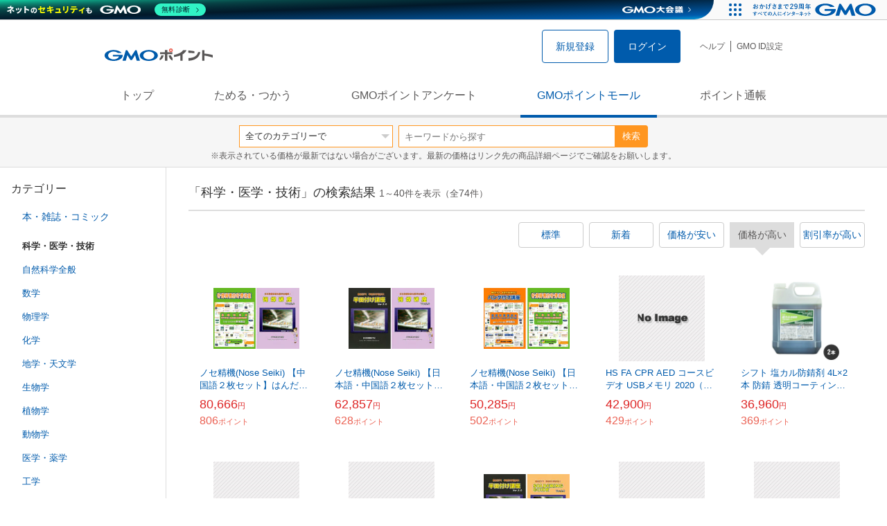

--- FILE ---
content_type: text/html; charset=UTF-8
request_url: https://point.gmo.jp/shopping/list?sell_price_range=3&search_cateId=17183&sell_price_lower=&sell_price_upper=&search_order_type=2
body_size: 9591
content:

<!DOCTYPE html>
<html lang="ja">

<head prefix="og: http://ogp.me/ns# fb: http://ogp.me/ns/fb# article: http://ogp.me/ns/article#">
    <script>(function (w, d, s, l, i) {
        w[l] = w[l] || []; w[l].push({
            'gtm.start':
                new Date().getTime(), event: 'gtm.js'
        }); var f = d.getElementsByTagName(s)[0],
            j = d.createElement(s), dl = l != 'dataLayer' ? '&l=' + l : ''; j.async = true; j.src =
                'https://www.googletagmanager.com/gtm.js?id=' + i + dl; f.parentNode.insertBefore(j, f);
    })(window, document, 'script', 'dataLayer', 'GTM-M5P9R7L');</script>
<script>
    window.ga=window.ga||function(){(ga.q=ga.q||[]).push(arguments)};ga.l=+new Date;
    ga('require', 'GTM-5TNVQVN');
    ga('send', 'pageview');
    ga('create', 'UA-55588034-1', 'auto', 'onamae-server');
    ga('onamae-server.send', 'pageview');
    ga('create', 'UA-47544241-1', 'auto', 'onamae');
    ga('onamae.send', 'pageview');
</script>
<script async src='https://www.google-analytics.com/analytics.js'></script>  <meta http-equiv="Content-Type" content="text/html; charset=UTF-8">
  <meta http-equiv="content-language" content="ja" />
  <meta http-equiv="content-style-type" content="text/css" />
  <meta http-equiv="content-script-type" content="text/javascript" />
  <link rel="icon" type="image/x-icon" href="/favicon.ico" />
  <link rel="Shortcut Icon" type="img/x-icon" href="/favicon.ico" />
        <link rel="preconnect" href="https://aff.makeshop.jp" crossorigin>
    <link rel="stylesheet" type="text/css" href="/pc/css/style.css?2511" />
<link rel="stylesheet" type="text/css" href="/vendor/slick-carousel/slick/slick.css" />
<link rel="stylesheet" type="text/css" href="/vendor/slick-carousel/slick/slick-theme.css" />
    <script type="text/javascript" src="/vendor/jquery/dist/jquery.min.js"></script> 

<script type="text/javascript" src="/vendor/js-cookie/src/js.cookie.js" defer></script>
<script type="text/javascript" src="/vendor/lazysizes/lazysizes.min.js" defer></script>
<script type="text/javascript" src="/common/js/default.js?200323" defer></script>
<script type="text/javascript" src="/common/js/jquery.cookie.js" defer></script>

<script type="text/javascript" src="/common/js/modal.js?190924" defer></script>

<script type="text/javascript" src="/vendor/slick-carousel/slick/slick.min.js" defer></script>

<script type="text/javascript" src="/common/js/tokushop.js?200717" defer></script>

<script type="text/javascript" src="/pc/js/service/slider.js?2004" defer></script>

<script type="text/javascript" src="/vendor/jquery-colorbox/jquery.colorbox-min.js" defer></script>
  <script type="text/javascript" src="/pc/js/current.js" defer></script>
    <script type="text/javascript" src="/common/js/shopping/shopping.js" defer></script>
    <link rel="stylesheet" type="text/css" href="/pc/css/views/Mall.css?2007">
  <title>科学・医学・技術の商品一覧｜GMOポイントモール</title>
  <meta name="description" content="科学・医学・技術の商品一覧ページです。GMOポイントがたまる＆つかえるオンラインショップが大集合！貯まったポイントはショッピングで１ポイント＝１円として使えます。" />
  <script>
  var pathname = window.location.pathname;
  if(navigator.cookieEnabled !== true && pathname.includes("error") === false && !window.navigator.userAgent.includes('GoogleAdSenseInfeed')) {
    console.log("クッキーが無効です。");
    window.location.href = "/error/supported";
  }
</script>
  <noscript>
    Javascriptが必要です。
  </noscript>
</head>

<body>
    <noscript>
    <iframe src="https://www.googletagmanager.com/ns.html?id=GTM-M5P9R7L" height="0" width="0" style="display:none;visibility:hidden"></iframe>
  </noscript>
    <!-- GMOグループヘッダー -->
<script type="text/javascript" charset="UTF-8" src="//cache.img.gmo.jp/gmo/header/script.min.js" id="gmoheadertag" async="async"></script>    <header class="l-Header">
  <div class="c-Header">
    <div class="c-Header__inner">
      <h1 class="c-Headerlogo">
        <a class="logo a-Header" href="/">
          <img src="/common/img/logo.svg" alt="GMOインターネットグループの共通ポイント「GMOポイント」" width="140" height="16">
        </a>
      </h1>
             <ul class="c-HeaderNonLogin">
        <li>
          <a class="Btn__signUp a-Header" href="/member/registration"> 新規登録 </a>
        </li>
        <li>
          <a class="Btn__primary a-Header" href="/auth/login"> ログイン </a>
        </li>
      </ul>
            <ul class="c-HeaderNavList">
        <li>
          <a href="https://faq.point.gmo.jp/" class="a-Header">ヘルプ</a>
        </li>
        <li>
          <a href="/mypage/menu" class="a-Header">GMO ID設定 </a>
        </li>
              </ul>
    </div>
                          </div>
    <nav class="c-GlobalNav">
    <ul class="c-GlobalNav__list">
      <li>
        <a id="pointtop" href="/" class="a-GlobalNav"> トップ </a>
      </li>
      <li>
        <a id="aboutservice" href="/about/service" class="a-GlobalNav">ためる・つかう</a>
      </li>
      <li>
        <a id="research" href="/research/top" class="a-GlobalNav">GMOポイントアンケート</a>
      </li>
      <li>
        <a id="shopping" href="/shopping/top" class="a-GlobalNav">GMOポイントモール</a>
      </li>
      <li>
        <a id="mypagepoint" href="/mypage/point" class="a-GlobalNav">ポイント通帳</a>
      </li>
    </ul>
  </nav>
</header><script>
  (function () {
    let pathname = window.location.pathname;
    pathname01 = pathname;
    pathname02 = pathname.split("/")[1];
    switch (pathname01) {
      case "/":
        document.getElementById('pointtop').classList.add("active"); break;
      case "/about/point":
        document.getElementById('pointtop').classList.add("active"); break;
      case "/about/id":
        document.getElementById('pointtop').classList.add("active"); break;
      case "/about/service":
        document.getElementById('aboutservice').classList.add("active"); break;
      case "/mypage/point":
        document.getElementById('mypagepoint').classList.add("active"); break;
      case "/mypage/point/":
        document.getElementById('mypagepoint').classList.add("active"); break;
      case "/mypage/point/index":
        document.getElementById('mypagepoint').classList.add("active"); break;
    }
    switch (pathname02) {
      case "research":
        document.getElementById('research').classList.add("active"); break;
      case "shopping":
        document.getElementById('shopping').classList.add("active"); break;
    }
  })()
</script>    <div class="l-ContentWrapper--mall">
  <div class="v-MallSearch">
    <form name="shoppingForm" action="/shopping/list" method="get">
  <div class="v-MallSearch__inner">
    <div class="v-MallSearchSelect categoryLP">
      <label class="v-MallSearchSelect__label">
        <select name="search_cateId" class="v-MallSearchSelect__select">
          <option value="0">全てのカテゴリーで</option>
          <option value="9">フード・菓子</option>
          <option value="17">本・雑誌・コミック</option>
          <option value="5">パソコン・周辺機器</option>
          <option value="6">家電・AV機器・カメラ</option>
          <option value="8">おもちゃ・ホビー・ゲーム</option>
          <option value="1">ファッション・ブランド</option>
          <option value="15">生活・インテリア・文具</option>
          <option value="10">ドリンク・アルコール</option>
          <option value="16">スポーツ・アウトドア・旅行</option>
          <option value="2">バッグ・靴・小物</option>
          <option value="12">ビューティ・コスメ・香水</option>
          <option value="7">CD・DVD・楽器</option>
          <option value="20">車・バイク</option>
          <option value="14">ペット・ペットグッズ</option>
          <option value="4">キッズ・ベビー・マタニティ</option>
          <option value="13">フラワー・ガーデニング</option>
          <option value="11">ヘルス・ダイエット</option>
          <option value="3">ジュエリー・アクセサリー</option>
          <option value="19">ダウンロード・コンテンツ</option>
          <option value="18">イベント・チケット・サービス</option>
          <option value="21">その他</option>
                  </select>
      </label>
    </div>
    <div class="v-MallSearchForm">
      <input type="text" name="search_word" value="" placeholder="キーワードから探す" maxlength="255" class="v-MallSearchForm__inputText">
      <div class="v-MallSearchForm__inputBtn">
        <button type="submit" class="Btn_search">検索</button>
      </div>
      <input type="hidden" name="search_order_type" value="2">
      <input type="hidden" name="payment_type" value="0">
      <input type="hidden" name="search_type" value="form">
    </div>
  </div>
  </form>
  <p class="v-MallSearch__text">※表示されている価格が最新ではない場合がございます。最新の価格はリンク先の商品詳細ページでご確認をお願いします。</p>
</div>  <div class="l-Content">
    <div class="l-ContentSub--mall">
      <section class="v-MallMenu">
  <h3 class="v-MallMenu__title">カテゴリー</h3>
    <ul class="v-MallMenuList">
        <li class="v-MallMenuList__item--up">
      <a href="/shopping/list?sell_price_range=3&amp;search_cateId=17&amp;sell_price_lower=&amp;sell_price_upper=">
        本・雑誌・コミック
      </a>
    </li>
    <li class="v-MallMenuList__item--present"> 科学・医学・技術 </li>
                            <li class="v-MallMenuList__item--down">
      <a href="/shopping/list?sell_price_range=3&amp;search_cateId=171831052&amp;sell_price_lower=&amp;sell_price_upper=">
        <span class="v-MallMenuList__icon mallicon-171831052"></span> 自然科学全般
      </a>
    </li>
                <li class="v-MallMenuList__item--down">
      <a href="/shopping/list?sell_price_range=3&amp;search_cateId=171831053&amp;sell_price_lower=&amp;sell_price_upper=">
        <span class="v-MallMenuList__icon mallicon-171831053"></span> 数学
      </a>
    </li>
                <li class="v-MallMenuList__item--down">
      <a href="/shopping/list?sell_price_range=3&amp;search_cateId=171831054&amp;sell_price_lower=&amp;sell_price_upper=">
        <span class="v-MallMenuList__icon mallicon-171831054"></span> 物理学
      </a>
    </li>
                <li class="v-MallMenuList__item--down">
      <a href="/shopping/list?sell_price_range=3&amp;search_cateId=171831055&amp;sell_price_lower=&amp;sell_price_upper=">
        <span class="v-MallMenuList__icon mallicon-171831055"></span> 化学
      </a>
    </li>
                <li class="v-MallMenuList__item--down">
      <a href="/shopping/list?sell_price_range=3&amp;search_cateId=171831056&amp;sell_price_lower=&amp;sell_price_upper=">
        <span class="v-MallMenuList__icon mallicon-171831056"></span> 地学・天文学
      </a>
    </li>
                <li class="v-MallMenuList__item--down">
      <a href="/shopping/list?sell_price_range=3&amp;search_cateId=171831057&amp;sell_price_lower=&amp;sell_price_upper=">
        <span class="v-MallMenuList__icon mallicon-171831057"></span> 生物学
      </a>
    </li>
                <li class="v-MallMenuList__item--down">
      <a href="/shopping/list?sell_price_range=3&amp;search_cateId=171831058&amp;sell_price_lower=&amp;sell_price_upper=">
        <span class="v-MallMenuList__icon mallicon-171831058"></span> 植物学
      </a>
    </li>
                <li class="v-MallMenuList__item--down">
      <a href="/shopping/list?sell_price_range=3&amp;search_cateId=171831059&amp;sell_price_lower=&amp;sell_price_upper=">
        <span class="v-MallMenuList__icon mallicon-171831059"></span> 動物学
      </a>
    </li>
                <li class="v-MallMenuList__item--down">
      <a href="/shopping/list?sell_price_range=3&amp;search_cateId=171831060&amp;sell_price_lower=&amp;sell_price_upper=">
        <span class="v-MallMenuList__icon mallicon-171831060"></span> 医学・薬学
      </a>
    </li>
                <li class="v-MallMenuList__item--down">
      <a href="/shopping/list?sell_price_range=3&amp;search_cateId=171831061&amp;sell_price_lower=&amp;sell_price_upper=">
        <span class="v-MallMenuList__icon mallicon-171831061"></span> 工学
      </a>
    </li>
                <li class="v-MallMenuList__item--down">
      <a href="/shopping/list?sell_price_range=3&amp;search_cateId=171831062&amp;sell_price_lower=&amp;sell_price_upper=">
        <span class="v-MallMenuList__icon mallicon-171831062"></span> 建築学
      </a>
    </li>
                <li class="v-MallMenuList__item--down">
      <a href="/shopping/list?sell_price_range=3&amp;search_cateId=171831063&amp;sell_price_lower=&amp;sell_price_upper=">
        <span class="v-MallMenuList__icon mallicon-171831063"></span> その他
      </a>
    </li>
              </ul>
  </section>
<section class="v-MallMenu">
  <h3 class="v-MallMenu__title">価格</h3>
  <ul class="v-MallMenuList">
            <li class="v-MallMenuList__item--selected">
      <p>全ての価格</p>
    </li>
                <li class="v-MallMenuList__item">
      <a href="/shopping/list?sell_price_range=3&amp;search_cateId=17183&amp;sell_price_lower=&amp;sell_price_upper=999">
        999円以下
      </a>
    </li>
                <li class="v-MallMenuList__item">
      <a href="/shopping/list?sell_price_range=3&amp;search_cateId=17183&amp;sell_price_lower=1000&amp;sell_price_upper=4999">
        1,000円-4,999円
      </a>
    </li>
                <li class="v-MallMenuList__item">
      <a href="/shopping/list?sell_price_range=3&amp;search_cateId=17183&amp;sell_price_lower=5000&amp;sell_price_upper=9999">
        5,000円-9,999円
      </a>
    </li>
                <li class="v-MallMenuList__item">
      <a href="/shopping/list?sell_price_range=3&amp;search_cateId=17183&amp;sell_price_lower=10000&amp;sell_price_upper=">
        10,000円以上
      </a>
    </li>
          </ul>
  <form name="shoppingForm" action="/shopping/list" method="get">
  <div class="v-MallMenuPrice__area">
    <div class="v-MallMenuPrice__inner">
      <input type="text" name="sell_price_lower" value="" maxlength="9" class="v-MallMenuPrice__input">
      <span class="v-MallMenuPrice__unit">円</span>
      <span class="v-MallMenuPrice__unit">〜</span>
      <input type="text" name="sell_price_upper" value="" maxlength="9" class="v-MallMenuPrice__input">
      <span class="v-MallMenuPrice__unit">円</span>
      <input type="hidden" name="search_word" value="">
      <input type="hidden" name="search_order_type" value="2">
      <input type="hidden" name="payment_type" value="0">
      <input type="hidden" name="search_cateId" value="17183">
    </div>
    <div class="v-MallMenuPrice__btn">
      <button type="submit" class="Btn__secondary">絞り込む</button>
    </div>
  </div>
  </form>
</section>
<section class="v-MallMenu">
  <h3 class="v-MallMenu__title">支払い方法</h3>
  <div class="v-MallMenuCheck">
    <form name="shoppingForm" action="/shopping/list" method="get">
    <label class="v-MallMenuCheck__label">
            <input id="payment_type_checkbox" type="checkbox" class="v-MallMenuCheck__box" name="payment_type" value="">
            カードが使える商品のみ
    </label>
    <input type="hidden" name="search_word" value="">
    <input type="hidden" name="search_order_type" value="2">
    <input type="hidden" name="sell_price_lower" value="">
    <input type="hidden" name="sell_price_upper" value="">
    <input type="hidden" name="search_cateId" value="17183">
    </form>
  </div>
</section>    </div>
    <div class="l-ContentMain--mall">
      <div class="v-MallTop">
        <div class="v-MallCardArea">
                    <h2 class="v-MallCardArea__title">
                        「科学・医学・技術」の検索結果
                        <div class="c-PagerNumber">
              <span class="c-PagerNumber__number"> 1</span><span class="c-PagerNumber__unit">～</span><span class="c-PagerNumber__number">40</span><span class="c-PagerNumber__unit">件を表示（全</span><span class="c-PagerNumber__number">74</span><span class="c-PagerNumber__unit">件）</span>
            </div>
          </h2>
          <div class="v-MallCardArea__switchArea">
            <ul class="c-Switch">
              <li>
                                <a href="/shopping/list?sell_price_range=3&amp;search_cateId=17183&amp;sell_price_lower=&amp;sell_price_upper=&amp;search_order_type=4">
                  <span class="c-Switch__item">標準</span>
                </a>
                              </li>
              <li>
                                <a href="/shopping/list?sell_price_range=3&amp;search_cateId=17183&amp;sell_price_lower=&amp;sell_price_upper=&amp;search_order_type=3">
                  <span class="c-Switch__item">新着</span>
                </a>
                              </li>
              <li>
                                <a href="/shopping/list?sell_price_range=3&amp;search_cateId=17183&amp;sell_price_lower=&amp;sell_price_upper=&amp;search_order_type=1">
                  <span class="c-Switch__item">価格が安い</span>
                </a>
                              </li>
              <li>
                                <span class="c-Switch__item--current">価格が高い</span>
                              </li>
              <li>
                                <a href="/shopping/list?sell_price_range=3&amp;search_cateId=17183&amp;sell_price_lower=&amp;sell_price_upper=&amp;search_order_type=5">
                  <span class="c-Switch__item">割引率が高い</span>
                </a>
                              </li>
            </ul>
          </div>
                    <ul class="c-ListWrapperRow">
                                                <li class="c-ListWrapperItem">
              <a class="shop-item-link" target="blank" href="https://aff.makeshop.jp/landing.html?service_id=1&amp;shop_id=monozo&amp;media_id=TP&amp;url=http%3A%2F%2Fwww.e-monozo.com%2Fshopdetail%2F013004000003%2F" onclick="funcItemClick(&#039;17183&#039;,&#039;&#039;,&#039;249&#039;,&#039;1&#039;,&#039;0&#039;,&#039;2&#039;);funcSetItemHistoryCookie(&#039;249&#039;,&#039;http://www.e-monozo.com/shopdetail/013004000003/&#039;,&#039;&#039;,&#039;http://makeshop-multi-images.akamaized.net/monozo/itemimages/013004000003.jpg&#039;,&#039;ノセ精機(Nose Seiki)   【中国語２枚セット】はんだ付け講座『基礎知識講義編＋Pbフリーハンダ講義編　と　VER.2 ...&#039;);">
                <dl class="c-ProductCard--mallList">
                  <dt class="c-ProductCard__thumb--mall">
                                        <img data-sizes="auto" data-src="https://point.gmo.jp/image/aaabc0971d134187af23eacfa00ed96786681a92?url=http%3A%2F%2Fmakeshop-multi-images.akamaized.net%2Fmonozo%2Fitemimages%2F013004000003.jpg" onerror="this.src='/common/img/shopping/img_noimage100x100.gif'" class="lazyload">
                                      </dt>
                                                      <dd class="c-ProductCard__link">
                    ノセ精機(Nose Seiki)   【中国語２枚セット】はんだ付け講座『基礎知識講義編＋Pbフリーハンダ講義編　と　VER.2 ...
                  </dd>
                  <dd class="c-ProductCard__price">
                    <span class="c-ProductCard__amount">80,666</span><span class="c-ProductCard__unit">円</span>
                                      </dd>
                  <dd class="c-ProductCard__point--mall">
                    <span class="c-ProductCard__amount">806</span><span class="c-ProductCard__unit">ポイント</span>
                  </dd>
                </dl>
              </a>
            </li>
                                                <li class="c-ListWrapperItem">
              <a class="shop-item-link" target="blank" href="https://aff.makeshop.jp/landing.html?service_id=1&amp;shop_id=monozo&amp;media_id=TP&amp;url=http%3A%2F%2Fwww.e-monozo.com%2Fshopdetail%2F013004000002%2F" onclick="funcItemClick(&#039;17183&#039;,&#039;&#039;,&#039;248&#039;,&#039;1&#039;,&#039;1&#039;,&#039;2&#039;);funcSetItemHistoryCookie(&#039;248&#039;,&#039;http://www.e-monozo.com/shopdetail/013004000002/&#039;,&#039;&#039;,&#039;http://makeshop-multi-images.akamaized.net/monozo/itemimages/013004000002.jpg&#039;,&#039;ノセ精機(Nose Seiki)   【日本語・中国語２枚セット】はんだ付け講座『VER.2 技術編』&#039;);">
                <dl class="c-ProductCard--mallList">
                  <dt class="c-ProductCard__thumb--mall">
                                        <img data-sizes="auto" data-src="https://point.gmo.jp/image/d53848a9ffc04909b1a9d08e4b7d5149e1a6aa46?url=http%3A%2F%2Fmakeshop-multi-images.akamaized.net%2Fmonozo%2Fitemimages%2F013004000002.jpg" onerror="this.src='/common/img/shopping/img_noimage100x100.gif'" class="lazyload">
                                      </dt>
                                                      <dd class="c-ProductCard__link">
                    ノセ精機(Nose Seiki)   【日本語・中国語２枚セット】はんだ付け講座『VER.2 技術編』
                  </dd>
                  <dd class="c-ProductCard__price">
                    <span class="c-ProductCard__amount">62,857</span><span class="c-ProductCard__unit">円</span>
                                      </dd>
                  <dd class="c-ProductCard__point--mall">
                    <span class="c-ProductCard__amount">628</span><span class="c-ProductCard__unit">ポイント</span>
                  </dd>
                </dl>
              </a>
            </li>
                                                <li class="c-ListWrapperItem">
              <a class="shop-item-link" target="blank" href="https://aff.makeshop.jp/landing.html?service_id=1&amp;shop_id=monozo&amp;media_id=TP&amp;url=http%3A%2F%2Fwww.e-monozo.com%2Fshopdetail%2F013004000001%2F" onclick="funcItemClick(&#039;17183&#039;,&#039;&#039;,&#039;247&#039;,&#039;1&#039;,&#039;2&#039;,&#039;2&#039;);funcSetItemHistoryCookie(&#039;247&#039;,&#039;http://www.e-monozo.com/shopdetail/013004000001/&#039;,&#039;&#039;,&#039;http://makeshop-multi-images.akamaized.net/monozo/itemimages/013004000001.jpg&#039;,&#039;ノセ精機(Nose Seiki)  【日本語・中国語２枚セット】はんだ付け講座『基礎知識講義編 + Pbフリーハンダ付け講義編』&#039;);">
                <dl class="c-ProductCard--mallList">
                  <dt class="c-ProductCard__thumb--mall">
                                        <img data-sizes="auto" data-src="https://point.gmo.jp/image/e0e5f589f9f90dcb13bd9ab9d635e746fdf10a16?url=http%3A%2F%2Fmakeshop-multi-images.akamaized.net%2Fmonozo%2Fitemimages%2F013004000001.jpg" onerror="this.src='/common/img/shopping/img_noimage100x100.gif'" class="lazyload">
                                      </dt>
                                                      <dd class="c-ProductCard__link">
                    ノセ精機(Nose Seiki)  【日本語・中国語２枚セット】はんだ付け講座『基礎知識講義編 + Pbフリーハンダ付け講義編』
                  </dd>
                  <dd class="c-ProductCard__price">
                    <span class="c-ProductCard__amount">50,285</span><span class="c-ProductCard__unit">円</span>
                                      </dd>
                  <dd class="c-ProductCard__point--mall">
                    <span class="c-ProductCard__amount">502</span><span class="c-ProductCard__unit">ポイント</span>
                  </dd>
                </dl>
              </a>
            </li>
                                                <li class="c-ListWrapperItem">
              <a class="shop-item-link" target="blank" href="https://aff.makeshop.jp/landing.html?service_id=1&amp;shop_id=shepherd&amp;media_id=TP&amp;url=http%3A%2F%2Fwww.e-shepherd.jp%2Fshopdetail%2F000000000672%2F" onclick="funcItemClick(&#039;17183&#039;,&#039;&#039;,&#039;672&#039;,&#039;1&#039;,&#039;3&#039;,&#039;2&#039;);funcSetItemHistoryCookie(&#039;672&#039;,&#039;http://www.e-shepherd.jp/shopdetail/000000000672/&#039;,&#039;&#039;,&#039;/common/img/shopping/img_noimage100x100.gif&#039;,&#039;HS  FA CPR AED コースビデオ USBメモリ 2020（日本語版）&#039;);">
                <dl class="c-ProductCard--mallList">
                  <dt class="c-ProductCard__thumb--mall">
                                        <img data-sizes="auto" data-src="https://point.gmo.jp/image/46d1647b8ec709325b7b94c988b9d2c39c4c6945?url=%2Fcommon%2Fimg%2Fshopping%2Fimg_noimage100x100.gif" onerror="this.src='/common/img/shopping/img_noimage100x100.gif'" class="lazyload">
                                      </dt>
                                                      <dd class="c-ProductCard__link">
                    HS  FA CPR AED コースビデオ USBメモリ 2020（日本語版）
                  </dd>
                  <dd class="c-ProductCard__price">
                    <span class="c-ProductCard__amount">42,900</span><span class="c-ProductCard__unit">円</span>
                                      </dd>
                  <dd class="c-ProductCard__point--mall">
                    <span class="c-ProductCard__amount">429</span><span class="c-ProductCard__unit">ポイント</span>
                  </dd>
                </dl>
              </a>
            </li>
                                                <li class="c-ListWrapperItem">
              <a class="shop-item-link" target="blank" href="https://aff.makeshop.jp/landing.html?service_id=1&amp;shop_id=kaitekielife&amp;media_id=TP&amp;url=http%3A%2F%2Fwww.elife.jp.net%2Fshopdetail%2F000000018392%2F" onclick="funcItemClick(&#039;17183&#039;,&#039;&#039;,&#039;18392&#039;,&#039;1&#039;,&#039;4&#039;,&#039;2&#039;);funcSetItemHistoryCookie(&#039;18392&#039;,&#039;http://www.elife.jp.net/shopdetail/000000018392/&#039;,&#039;&#039;,&#039;http://makeshop-multi-images.akamaized.net/kaitekielife/itemimages/000000018392_lva29tg.jpg&#039;,&#039;シフト 塩カル防錆剤 4L×2本 防錆 透明コーティング剤 有機溶剤フリー マフラー ラジエーター ハブ ケース販売&#039;);">
                <dl class="c-ProductCard--mallList">
                  <dt class="c-ProductCard__thumb--mall">
                                        <img data-sizes="auto" data-src="https://point.gmo.jp/image/fe4ef52ba2453d144bf475423183e6f4ecf8245a?url=http%3A%2F%2Fmakeshop-multi-images.akamaized.net%2Fkaitekielife%2Fitemimages%2F000000018392_lva29tg.jpg" onerror="this.src='/common/img/shopping/img_noimage100x100.gif'" class="lazyload">
                                      </dt>
                                                      <dd class="c-ProductCard__link">
                    シフト 塩カル防錆剤 4L×2本 防錆 透明コーティング剤 有機溶剤フリー マフラー ラジエーター ハブ ケース販売
                  </dd>
                  <dd class="c-ProductCard__price">
                    <span class="c-ProductCard__amount">36,960</span><span class="c-ProductCard__unit">円</span>
                                      </dd>
                  <dd class="c-ProductCard__point--mall">
                    <span class="c-ProductCard__amount">369</span><span class="c-ProductCard__unit">ポイント</span>
                  </dd>
                </dl>
              </a>
            </li>
                                                <li class="c-ListWrapperItem">
              <a class="shop-item-link" target="blank" href="https://aff.makeshop.jp/landing.html?service_id=1&amp;shop_id=kaitekielife&amp;media_id=TP&amp;url=http%3A%2F%2Fwww.elife.jp.net%2Fshopdetail%2F000000012111%2F" onclick="funcItemClick(&#039;17183&#039;,&#039;&#039;,&#039;12111&#039;,&#039;1&#039;,&#039;5&#039;,&#039;2&#039;);funcSetItemHistoryCookie(&#039;12111&#039;,&#039;http://www.elife.jp.net/shopdetail/000000012111/&#039;,&#039;&#039;,&#039;/common/img/shopping/img_noimage100x100.gif&#039;,&#039;汚れ固着防止剤 下廻り用 4L×2本 シフト 剥離 防汚 撥水 セメント 汚れ 泥 建機 バケット 足回り&#039;);">
                <dl class="c-ProductCard--mallList">
                  <dt class="c-ProductCard__thumb--mall">
                                        <img data-sizes="auto" data-src="https://point.gmo.jp/image/46d1647b8ec709325b7b94c988b9d2c39c4c6945?url=%2Fcommon%2Fimg%2Fshopping%2Fimg_noimage100x100.gif" onerror="this.src='/common/img/shopping/img_noimage100x100.gif'" class="lazyload">
                                      </dt>
                                                      <dd class="c-ProductCard__link">
                    汚れ固着防止剤 下廻り用 4L×2本 シフト 剥離 防汚 撥水 セメント 汚れ 泥 建機 バケット 足回り
                  </dd>
                  <dd class="c-ProductCard__price">
                    <span class="c-ProductCard__amount">35,530</span><span class="c-ProductCard__unit">円</span>
                                      </dd>
                  <dd class="c-ProductCard__point--mall">
                    <span class="c-ProductCard__amount">355</span><span class="c-ProductCard__unit">ポイント</span>
                  </dd>
                </dl>
              </a>
            </li>
                                                <li class="c-ListWrapperItem">
              <a class="shop-item-link" target="blank" href="https://aff.makeshop.jp/landing.html?service_id=1&amp;shop_id=kaitekielife&amp;media_id=TP&amp;url=http%3A%2F%2Fwww.elife.jp.net%2Fshopdetail%2F000000012112%2F" onclick="funcItemClick(&#039;17183&#039;,&#039;&#039;,&#039;12112&#039;,&#039;1&#039;,&#039;6&#039;,&#039;2&#039;);funcSetItemHistoryCookie(&#039;12112&#039;,&#039;http://www.elife.jp.net/shopdetail/000000012112/&#039;,&#039;&#039;,&#039;/common/img/shopping/img_noimage100x100.gif&#039;,&#039;汚れ固着防止剤 ボディ ガラス用 4L×2本 シフト 剥離 防汚 撥水 建機 セメント 泥 防止 キャビン トラック&#039;);">
                <dl class="c-ProductCard--mallList">
                  <dt class="c-ProductCard__thumb--mall">
                                        <img data-sizes="auto" data-src="https://point.gmo.jp/image/46d1647b8ec709325b7b94c988b9d2c39c4c6945?url=%2Fcommon%2Fimg%2Fshopping%2Fimg_noimage100x100.gif" onerror="this.src='/common/img/shopping/img_noimage100x100.gif'" class="lazyload">
                                      </dt>
                                                      <dd class="c-ProductCard__link">
                    汚れ固着防止剤 ボディ ガラス用 4L×2本 シフト 剥離 防汚 撥水 建機 セメント 泥 防止 キャビン トラック
                  </dd>
                  <dd class="c-ProductCard__price">
                    <span class="c-ProductCard__amount">35,530</span><span class="c-ProductCard__unit">円</span>
                                      </dd>
                  <dd class="c-ProductCard__point--mall">
                    <span class="c-ProductCard__amount">355</span><span class="c-ProductCard__unit">ポイント</span>
                  </dd>
                </dl>
              </a>
            </li>
                                                <li class="c-ListWrapperItem">
              <a class="shop-item-link" target="blank" href="https://aff.makeshop.jp/landing.html?service_id=1&amp;shop_id=monozo&amp;media_id=TP&amp;url=http%3A%2F%2Fwww.e-monozo.com%2Fshopdetail%2F013004000004%2F" onclick="funcItemClick(&#039;17183&#039;,&#039;&#039;,&#039;250&#039;,&#039;1&#039;,&#039;7&#039;,&#039;2&#039;);funcSetItemHistoryCookie(&#039;250&#039;,&#039;http://www.e-monozo.com/shopdetail/013004000004/&#039;,&#039;&#039;,&#039;http://makeshop-multi-images.akamaized.net/monozo/itemimages/013004000004.jpg&#039;,&#039;ノセ精機(Nose Seiki)    【日本語・英語２枚セット】はんだ付け講座『VER.2 技術編』&#039;);">
                <dl class="c-ProductCard--mallList">
                  <dt class="c-ProductCard__thumb--mall">
                                        <img data-sizes="auto" data-src="https://point.gmo.jp/image/1be3544248749d82096c0c85b5b905f34d8eeb5e?url=http%3A%2F%2Fmakeshop-multi-images.akamaized.net%2Fmonozo%2Fitemimages%2F013004000004.jpg" onerror="this.src='/common/img/shopping/img_noimage100x100.gif'" class="lazyload">
                                      </dt>
                                                      <dd class="c-ProductCard__link">
                    ノセ精機(Nose Seiki)    【日本語・英語２枚セット】はんだ付け講座『VER.2 技術編』
                  </dd>
                  <dd class="c-ProductCard__price">
                    <span class="c-ProductCard__amount">33,524</span><span class="c-ProductCard__unit">円</span>
                                      </dd>
                  <dd class="c-ProductCard__point--mall">
                    <span class="c-ProductCard__amount">335</span><span class="c-ProductCard__unit">ポイント</span>
                  </dd>
                </dl>
              </a>
            </li>
                                                <li class="c-ListWrapperItem">
              <a class="shop-item-link" target="blank" href="https://aff.makeshop.jp/landing.html?service_id=1&amp;shop_id=shepherd&amp;media_id=TP&amp;url=http%3A%2F%2Fwww.e-shepherd.jp%2Fshopdetail%2F000000000668%2F" onclick="funcItemClick(&#039;17183&#039;,&#039;&#039;,&#039;668&#039;,&#039;1&#039;,&#039;8&#039;,&#039;2&#039;);funcSetItemHistoryCookie(&#039;668&#039;,&#039;http://www.e-shepherd.jp/shopdetail/000000000668/&#039;,&#039;&#039;,&#039;/common/img/shopping/img_noimage100x100.gif&#039;,&#039;HS FA CPR AED コースデジタルビデオ 2020（日本語版）&#039;);">
                <dl class="c-ProductCard--mallList">
                  <dt class="c-ProductCard__thumb--mall">
                                        <img data-sizes="auto" data-src="https://point.gmo.jp/image/46d1647b8ec709325b7b94c988b9d2c39c4c6945?url=%2Fcommon%2Fimg%2Fshopping%2Fimg_noimage100x100.gif" onerror="this.src='/common/img/shopping/img_noimage100x100.gif'" class="lazyload">
                                      </dt>
                                    <dd class="c-ProductCard__link">
                    HS FA CPR AED コースデジタルビデオ 2020（日本語版）
                  </dd>
                  <dd class="c-ProductCard__price">
                    <span class="c-ProductCard__amount">32,890</span><span class="c-ProductCard__unit">円</span>
                                      </dd>
                  <dd class="c-ProductCard__point--mall">
                    <span class="c-ProductCard__amount">328</span><span class="c-ProductCard__unit">ポイント</span>
                  </dd>
                </dl>
              </a>
            </li>
                                                <li class="c-ListWrapperItem">
              <a class="shop-item-link" target="blank" href="https://aff.makeshop.jp/landing.html?service_id=1&amp;shop_id=kaitekielife&amp;media_id=TP&amp;url=http%3A%2F%2Fwww.elife.jp.net%2Fshopdetail%2F000000011856%2F" onclick="funcItemClick(&#039;17183&#039;,&#039;&#039;,&#039;11856&#039;,&#039;1&#039;,&#039;9&#039;,&#039;2&#039;);funcSetItemHistoryCookie(&#039;11856&#039;,&#039;http://www.elife.jp.net/shopdetail/000000011856/&#039;,&#039;&#039;,&#039;/common/img/shopping/img_noimage100x100.gif&#039;,&#039;シリコンオイル スプレータイプ アサヒシリコーン エアゾール 501P 420ml×24本&#039;);">
                <dl class="c-ProductCard--mallList">
                  <dt class="c-ProductCard__thumb--mall">
                                        <img data-sizes="auto" data-src="https://point.gmo.jp/image/46d1647b8ec709325b7b94c988b9d2c39c4c6945?url=%2Fcommon%2Fimg%2Fshopping%2Fimg_noimage100x100.gif" onerror="this.src='/common/img/shopping/img_noimage100x100.gif'" class="lazyload">
                                      </dt>
                                                      <dd class="c-ProductCard__link">
                    シリコンオイル スプレータイプ アサヒシリコーン エアゾール 501P 420ml×24本
                  </dd>
                  <dd class="c-ProductCard__price">
                    <span class="c-ProductCard__amount">31,680</span><span class="c-ProductCard__unit">円</span>
                                      </dd>
                  <dd class="c-ProductCard__point--mall">
                    <span class="c-ProductCard__amount">316</span><span class="c-ProductCard__unit">ポイント</span>
                  </dd>
                </dl>
              </a>
            </li>
                                                <li class="c-ListWrapperItem">
              <a class="shop-item-link" target="blank" href="https://aff.makeshop.jp/landing.html?service_id=1&amp;shop_id=shepherd&amp;media_id=TP&amp;url=http%3A%2F%2Fwww.e-shepherd.jp%2Fshopdetail%2F000000000664%2F" onclick="funcItemClick(&#039;17183&#039;,&#039;&#039;,&#039;664&#039;,&#039;1&#039;,&#039;10&#039;,&#039;2&#039;);funcSetItemHistoryCookie(&#039;664&#039;,&#039;http://www.e-shepherd.jp/shopdetail/000000000664/&#039;,&#039;&#039;,&#039;/common/img/shopping/img_noimage100x100.gif&#039;,&#039;PALSインストラクターマニュアル 2020（日本語版）&#039;);">
                <dl class="c-ProductCard--mallList">
                  <dt class="c-ProductCard__thumb--mall">
                                        <img data-sizes="auto" data-src="https://point.gmo.jp/image/46d1647b8ec709325b7b94c988b9d2c39c4c6945?url=%2Fcommon%2Fimg%2Fshopping%2Fimg_noimage100x100.gif" onerror="this.src='/common/img/shopping/img_noimage100x100.gif'" class="lazyload">
                                      </dt>
                                                      <dd class="c-ProductCard__link">
                    PALSインストラクターマニュアル 2020（日本語版）
                  </dd>
                  <dd class="c-ProductCard__price">
                    <span class="c-ProductCard__amount">31,020</span><span class="c-ProductCard__unit">円</span>
                                      </dd>
                  <dd class="c-ProductCard__point--mall">
                    <span class="c-ProductCard__amount">310</span><span class="c-ProductCard__unit">ポイント</span>
                  </dd>
                </dl>
              </a>
            </li>
                                                <li class="c-ListWrapperItem">
              <a class="shop-item-link" target="blank" href="https://aff.makeshop.jp/landing.html?service_id=1&amp;shop_id=monozo&amp;media_id=TP&amp;url=http%3A%2F%2Fwww.e-monozo.com%2Fshopdetail%2F013001000005%2F" onclick="funcItemClick(&#039;17183&#039;,&#039;&#039;,&#039;233&#039;,&#039;1&#039;,&#039;11&#039;,&#039;2&#039;);funcSetItemHistoryCookie(&#039;233&#039;,&#039;http://www.e-monozo.com/shopdetail/013001000005/&#039;,&#039;&#039;,&#039;http://makeshop-multi-images.akamaized.net/monozo/itemimages/013001000005.jpg&#039;,&#039;ノセ精機(Nose Seiki)  はんだ付け講座  リペア編  「鉛フリー  表面実装部品のリペア編VOL.1」&#039;);">
                <dl class="c-ProductCard--mallList">
                  <dt class="c-ProductCard__thumb--mall">
                                        <img data-sizes="auto" data-src="https://point.gmo.jp/image/56d4102af5b53cfdd101ea6f4c33cf46ac05829b?url=http%3A%2F%2Fmakeshop-multi-images.akamaized.net%2Fmonozo%2Fitemimages%2F013001000005.jpg" onerror="this.src='/common/img/shopping/img_noimage100x100.gif'" class="lazyload">
                                      </dt>
                                                      <dd class="c-ProductCard__link">
                    ノセ精機(Nose Seiki)  はんだ付け講座  リペア編  「鉛フリー  表面実装部品のリペア編VOL.1」
                  </dd>
                  <dd class="c-ProductCard__price">
                    <span class="c-ProductCard__amount">29,334</span><span class="c-ProductCard__unit">円</span>
                                      </dd>
                  <dd class="c-ProductCard__point--mall">
                    <span class="c-ProductCard__amount">293</span><span class="c-ProductCard__unit">ポイント</span>
                  </dd>
                </dl>
              </a>
            </li>
                                                <li class="c-ListWrapperItem">
              <a class="shop-item-link" target="blank" href="https://aff.makeshop.jp/landing.html?service_id=1&amp;shop_id=shepherd&amp;media_id=TP&amp;url=http%3A%2F%2Fwww.e-shepherd.jp%2Fshopdetail%2F000000000661%2F" onclick="funcItemClick(&#039;17183&#039;,&#039;&#039;,&#039;661&#039;,&#039;1&#039;,&#039;12&#039;,&#039;2&#039;);funcSetItemHistoryCookie(&#039;661&#039;,&#039;http://www.e-shepherd.jp/shopdetail/000000000661/&#039;,&#039;&#039;,&#039;/common/img/shopping/img_noimage100x100.gif&#039;,&#039;PALSプロバイダーマニュアル 2020（日本語版）&#039;);">
                <dl class="c-ProductCard--mallList">
                  <dt class="c-ProductCard__thumb--mall">
                                        <img data-sizes="auto" data-src="https://point.gmo.jp/image/46d1647b8ec709325b7b94c988b9d2c39c4c6945?url=%2Fcommon%2Fimg%2Fshopping%2Fimg_noimage100x100.gif" onerror="this.src='/common/img/shopping/img_noimage100x100.gif'" class="lazyload">
                                      </dt>
                                                      <dd class="c-ProductCard__link">
                    PALSプロバイダーマニュアル 2020（日本語版）
                  </dd>
                  <dd class="c-ProductCard__price">
                    <span class="c-ProductCard__amount">26,180</span><span class="c-ProductCard__unit">円</span>
                                      </dd>
                  <dd class="c-ProductCard__point--mall">
                    <span class="c-ProductCard__amount">261</span><span class="c-ProductCard__unit">ポイント</span>
                  </dd>
                </dl>
              </a>
            </li>
                                                <li class="c-ListWrapperItem">
              <a class="shop-item-link" target="blank" href="https://aff.makeshop.jp/landing.html?service_id=1&amp;shop_id=kaitekielife&amp;media_id=TP&amp;url=http%3A%2F%2Fwww.elife.jp.net%2Fshopdetail%2F000000011862%2F" onclick="funcItemClick(&#039;17183&#039;,&#039;&#039;,&#039;11862&#039;,&#039;1&#039;,&#039;13&#039;,&#039;2&#039;);funcSetItemHistoryCookie(&#039;11862&#039;,&#039;http://www.elife.jp.net/shopdetail/000000011862/&#039;,&#039;&#039;,&#039;/common/img/shopping/img_noimage100x100.gif&#039;,&#039;アサヒシリコーン エアゾール 530P 420ml×24本&#039;);">
                <dl class="c-ProductCard--mallList">
                  <dt class="c-ProductCard__thumb--mall">
                                        <img data-sizes="auto" data-src="https://point.gmo.jp/image/46d1647b8ec709325b7b94c988b9d2c39c4c6945?url=%2Fcommon%2Fimg%2Fshopping%2Fimg_noimage100x100.gif" onerror="this.src='/common/img/shopping/img_noimage100x100.gif'" class="lazyload">
                                      </dt>
                                                      <dd class="c-ProductCard__link">
                    アサヒシリコーン エアゾール 530P 420ml×24本
                  </dd>
                  <dd class="c-ProductCard__price">
                    <span class="c-ProductCard__amount">25,080</span><span class="c-ProductCard__unit">円</span>
                                      </dd>
                  <dd class="c-ProductCard__point--mall">
                    <span class="c-ProductCard__amount">250</span><span class="c-ProductCard__unit">ポイント</span>
                  </dd>
                </dl>
              </a>
            </li>
                                                <li class="c-ListWrapperItem">
              <a class="shop-item-link" target="blank" href="https://aff.makeshop.jp/landing.html?service_id=1&amp;shop_id=shepherd&amp;media_id=TP&amp;url=http%3A%2F%2Fwww.e-shepherd.jp%2Fshopdetail%2F000000000655%2F" onclick="funcItemClick(&#039;17183&#039;,&#039;&#039;,&#039;655&#039;,&#039;1&#039;,&#039;14&#039;,&#039;2&#039;);funcSetItemHistoryCookie(&#039;655&#039;,&#039;http://www.e-shepherd.jp/shopdetail/000000000655/&#039;,&#039;&#039;,&#039;/common/img/shopping/img_noimage100x100.gif&#039;,&#039;PALSインストラクターマニュアル 電子書籍 2020（日本語版）&#039;);">
                <dl class="c-ProductCard--mallList">
                  <dt class="c-ProductCard__thumb--mall">
                                        <img data-sizes="auto" data-src="https://point.gmo.jp/image/46d1647b8ec709325b7b94c988b9d2c39c4c6945?url=%2Fcommon%2Fimg%2Fshopping%2Fimg_noimage100x100.gif" onerror="this.src='/common/img/shopping/img_noimage100x100.gif'" class="lazyload">
                                      </dt>
                                    <dd class="c-ProductCard__link">
                    PALSインストラクターマニュアル 電子書籍 2020（日本語版）
                  </dd>
                  <dd class="c-ProductCard__price">
                    <span class="c-ProductCard__amount">24,090</span><span class="c-ProductCard__unit">円</span>
                                      </dd>
                  <dd class="c-ProductCard__point--mall">
                    <span class="c-ProductCard__amount">240</span><span class="c-ProductCard__unit">ポイント</span>
                  </dd>
                </dl>
              </a>
            </li>
                                                <li class="c-ListWrapperItem">
              <a class="shop-item-link" target="blank" href="https://aff.makeshop.jp/landing.html?service_id=1&amp;shop_id=shepherd&amp;media_id=TP&amp;url=http%3A%2F%2Fwww.e-shepherd.jp%2Fshopdetail%2F000000000593%2F" onclick="funcItemClick(&#039;17183&#039;,&#039;&#039;,&#039;593&#039;,&#039;1&#039;,&#039;15&#039;,&#039;2&#039;);funcSetItemHistoryCookie(&#039;593&#039;,&#039;http://www.e-shepherd.jp/shopdetail/000000000593/&#039;,&#039;&#039;,&#039;http://makeshop-multi-images.akamaized.net/shepherd/itemimages/000000000593_dpIc4Ux.jpg&#039;,&#039;PEARSインストラクターマニュアル 2015（日本語版）&#039;);">
                <dl class="c-ProductCard--mallList">
                  <dt class="c-ProductCard__thumb--mall">
                                        <img data-sizes="auto" data-src="https://point.gmo.jp/image/1411c847b24bfc9d7b9898aa916f7de9c982a4ee?url=http%3A%2F%2Fmakeshop-multi-images.akamaized.net%2Fshepherd%2Fitemimages%2F000000000593_dpIc4Ux.jpg" onerror="this.src='/common/img/shopping/img_noimage100x100.gif'" class="lazyload">
                                      </dt>
                                                      <dd class="c-ProductCard__link">
                    PEARSインストラクターマニュアル 2015（日本語版）
                  </dd>
                  <dd class="c-ProductCard__price">
                    <span class="c-ProductCard__amount">22,660</span><span class="c-ProductCard__unit">円</span>
                                      </dd>
                  <dd class="c-ProductCard__point--mall">
                    <span class="c-ProductCard__amount">226</span><span class="c-ProductCard__unit">ポイント</span>
                  </dd>
                </dl>
              </a>
            </li>
                                                <li class="c-ListWrapperItem">
              <a class="shop-item-link" target="blank" href="https://aff.makeshop.jp/landing.html?service_id=1&amp;shop_id=shepherd&amp;media_id=TP&amp;url=http%3A%2F%2Fwww.e-shepherd.jp%2Fshopdetail%2F000000000594%2F" onclick="funcItemClick(&#039;17183&#039;,&#039;&#039;,&#039;594&#039;,&#039;1&#039;,&#039;16&#039;,&#039;2&#039;);funcSetItemHistoryCookie(&#039;594&#039;,&#039;http://www.e-shepherd.jp/shopdetail/000000000594/&#039;,&#039;&#039;,&#039;http://makeshop-multi-images.akamaized.net/shepherd/itemimages/000000000594_HkybBfa.jpg&#039;,&#039;PEARS DVD 2015（日本語版）&#039;);">
                <dl class="c-ProductCard--mallList">
                  <dt class="c-ProductCard__thumb--mall">
                                        <img data-sizes="auto" data-src="https://point.gmo.jp/image/2162de8c96476f180207bbe623b041349cf1c475?url=http%3A%2F%2Fmakeshop-multi-images.akamaized.net%2Fshepherd%2Fitemimages%2F000000000594_HkybBfa.jpg" onerror="this.src='/common/img/shopping/img_noimage100x100.gif'" class="lazyload">
                                      </dt>
                                                      <dd class="c-ProductCard__link">
                    PEARS DVD 2015（日本語版）
                  </dd>
                  <dd class="c-ProductCard__price">
                    <span class="c-ProductCard__amount">22,550</span><span class="c-ProductCard__unit">円</span>
                                      </dd>
                  <dd class="c-ProductCard__point--mall">
                    <span class="c-ProductCard__amount">225</span><span class="c-ProductCard__unit">ポイント</span>
                  </dd>
                </dl>
              </a>
            </li>
                                                <li class="c-ListWrapperItem">
              <a class="shop-item-link" target="blank" href="https://aff.makeshop.jp/landing.html?service_id=1&amp;shop_id=monozo&amp;media_id=TP&amp;url=http%3A%2F%2Fwww.e-monozo.com%2Fshopdetail%2F013005000001%2F" onclick="funcItemClick(&#039;17183&#039;,&#039;&#039;,&#039;625&#039;,&#039;1&#039;,&#039;17&#039;,&#039;2&#039;);funcSetItemHistoryCookie(&#039;625&#039;,&#039;http://www.e-monozo.com/shopdetail/013005000001/&#039;,&#039;&#039;,&#039;http://makeshop-multi-images.akamaized.net/monozo/itemimages/013005000001.gif&#039;,&#039;クライムエヌシーデー(CLIMB NCD)  金型の基礎知識を学べるソフト 「KATA-KISO」&#039;);">
                <dl class="c-ProductCard--mallList">
                  <dt class="c-ProductCard__thumb--mall">
                                        <img data-sizes="auto" data-src="https://point.gmo.jp/image/eb1511937fdd5fa0c42e77f54b4e8026bb236f1b?url=http%3A%2F%2Fmakeshop-multi-images.akamaized.net%2Fmonozo%2Fitemimages%2F013005000001.gif" onerror="this.src='/common/img/shopping/img_noimage100x100.gif'" class="lazyload">
                                      </dt>
                                                      <dd class="c-ProductCard__link">
                    クライムエヌシーデー(CLIMB NCD)  金型の基礎知識を学べるソフト 「KATA-KISO」
                  </dd>
                  <dd class="c-ProductCard__price">
                    <span class="c-ProductCard__amount">22,000</span><span class="c-ProductCard__unit">円</span>
                                      </dd>
                  <dd class="c-ProductCard__point--mall">
                    <span class="c-ProductCard__amount">220</span><span class="c-ProductCard__unit">ポイント</span>
                  </dd>
                </dl>
              </a>
            </li>
                                                <li class="c-ListWrapperItem">
              <a class="shop-item-link" target="blank" href="https://aff.makeshop.jp/landing.html?service_id=1&amp;shop_id=shepherd&amp;media_id=TP&amp;url=http%3A%2F%2Fwww.e-shepherd.jp%2Fshopdetail%2F000000000658%2F" onclick="funcItemClick(&#039;17183&#039;,&#039;&#039;,&#039;658&#039;,&#039;1&#039;,&#039;18&#039;,&#039;2&#039;);funcSetItemHistoryCookie(&#039;658&#039;,&#039;http://www.e-shepherd.jp/shopdetail/000000000658/&#039;,&#039;&#039;,&#039;http://makeshop-multi-images.akamaized.net/shepherd/itemimages/000000000658_JnsGxtP.jpg&#039;,&#039;ACLSインストラクターマニュアル 2020（日本語版）&#039;);">
                <dl class="c-ProductCard--mallList">
                  <dt class="c-ProductCard__thumb--mall">
                                        <img data-sizes="auto" data-src="https://point.gmo.jp/image/335f4ab0d68acd9f4532f79d2b6466060dac59f9?url=http%3A%2F%2Fmakeshop-multi-images.akamaized.net%2Fshepherd%2Fitemimages%2F000000000658_JnsGxtP.jpg" onerror="this.src='/common/img/shopping/img_noimage100x100.gif'" class="lazyload">
                                      </dt>
                                                      <dd class="c-ProductCard__link">
                    ACLSインストラクターマニュアル 2020（日本語版）
                  </dd>
                  <dd class="c-ProductCard__price">
                    <span class="c-ProductCard__amount">21,450</span><span class="c-ProductCard__unit">円</span>
                                      </dd>
                  <dd class="c-ProductCard__point--mall">
                    <span class="c-ProductCard__amount">214</span><span class="c-ProductCard__unit">ポイント</span>
                  </dd>
                </dl>
              </a>
            </li>
                                                <li class="c-ListWrapperItem">
              <a class="shop-item-link" target="blank" href="https://aff.makeshop.jp/landing.html?service_id=1&amp;shop_id=shepherd&amp;media_id=TP&amp;url=http%3A%2F%2Fwww.e-shepherd.jp%2Fshopdetail%2F000000000669%2F" onclick="funcItemClick(&#039;17183&#039;,&#039;&#039;,&#039;669&#039;,&#039;1&#039;,&#039;19&#039;,&#039;2&#039;);funcSetItemHistoryCookie(&#039;669&#039;,&#039;http://www.e-shepherd.jp/shopdetail/000000000669/&#039;,&#039;&#039;,&#039;http://makeshop-multi-images.akamaized.net/shepherd/itemimages/000000000669_U5xUQYf.jpg&#039;,&#039;ACLS コースビデオ USBメモリ 2020（日本語版）&#039;);">
                <dl class="c-ProductCard--mallList">
                  <dt class="c-ProductCard__thumb--mall">
                                        <img data-sizes="auto" data-src="https://point.gmo.jp/image/2ac0ae1e60dc20f440fabdb787bd517e604e78e2?url=http%3A%2F%2Fmakeshop-multi-images.akamaized.net%2Fshepherd%2Fitemimages%2F000000000669_U5xUQYf.jpg" onerror="this.src='/common/img/shopping/img_noimage100x100.gif'" class="lazyload">
                                      </dt>
                                                      <dd class="c-ProductCard__link">
                    ACLS コースビデオ USBメモリ 2020（日本語版）
                  </dd>
                  <dd class="c-ProductCard__price">
                    <span class="c-ProductCard__amount">20,240</span><span class="c-ProductCard__unit">円</span>
                                      </dd>
                  <dd class="c-ProductCard__point--mall">
                    <span class="c-ProductCard__amount">202</span><span class="c-ProductCard__unit">ポイント</span>
                  </dd>
                </dl>
              </a>
            </li>
                                                <li class="c-ListWrapperItem">
              <a class="shop-item-link" target="blank" href="https://aff.makeshop.jp/landing.html?service_id=1&amp;shop_id=shepherd&amp;media_id=TP&amp;url=http%3A%2F%2Fwww.e-shepherd.jp%2Fshopdetail%2F000000000670%2F" onclick="funcItemClick(&#039;17183&#039;,&#039;&#039;,&#039;670&#039;,&#039;1&#039;,&#039;20&#039;,&#039;2&#039;);funcSetItemHistoryCookie(&#039;670&#039;,&#039;http://www.e-shepherd.jp/shopdetail/000000000670/&#039;,&#039;&#039;,&#039;/common/img/shopping/img_noimage100x100.gif&#039;,&#039;BLS コースビデオ USBメモリ 2020（日本語版）&#039;);">
                <dl class="c-ProductCard--mallList">
                  <dt class="c-ProductCard__thumb--mall">
                                        <img data-sizes="auto" data-src="https://point.gmo.jp/image/46d1647b8ec709325b7b94c988b9d2c39c4c6945?url=%2Fcommon%2Fimg%2Fshopping%2Fimg_noimage100x100.gif" onerror="this.src='/common/img/shopping/img_noimage100x100.gif'" class="lazyload">
                                      </dt>
                                                      <dd class="c-ProductCard__link">
                    BLS コースビデオ USBメモリ 2020（日本語版）
                  </dd>
                  <dd class="c-ProductCard__price">
                    <span class="c-ProductCard__amount">20,240</span><span class="c-ProductCard__unit">円</span>
                                      </dd>
                  <dd class="c-ProductCard__point--mall">
                    <span class="c-ProductCard__amount">202</span><span class="c-ProductCard__unit">ポイント</span>
                  </dd>
                </dl>
              </a>
            </li>
                                                <li class="c-ListWrapperItem">
              <a class="shop-item-link" target="blank" href="https://aff.makeshop.jp/landing.html?service_id=1&amp;shop_id=shepherd&amp;media_id=TP&amp;url=http%3A%2F%2Fwww.e-shepherd.jp%2Fshopdetail%2F000000000671%2F" onclick="funcItemClick(&#039;17183&#039;,&#039;&#039;,&#039;671&#039;,&#039;1&#039;,&#039;21&#039;,&#039;2&#039;);funcSetItemHistoryCookie(&#039;671&#039;,&#039;http://www.e-shepherd.jp/shopdetail/000000000671/&#039;,&#039;&#039;,&#039;/common/img/shopping/img_noimage100x100.gif&#039;,&#039;PALS コースビデオ USBメモリ 2020（日本語版）&#039;);">
                <dl class="c-ProductCard--mallList">
                  <dt class="c-ProductCard__thumb--mall">
                                        <img data-sizes="auto" data-src="https://point.gmo.jp/image/46d1647b8ec709325b7b94c988b9d2c39c4c6945?url=%2Fcommon%2Fimg%2Fshopping%2Fimg_noimage100x100.gif" onerror="this.src='/common/img/shopping/img_noimage100x100.gif'" class="lazyload">
                                      </dt>
                                                      <dd class="c-ProductCard__link">
                    PALS コースビデオ USBメモリ 2020（日本語版）
                  </dd>
                  <dd class="c-ProductCard__price">
                    <span class="c-ProductCard__amount">20,240</span><span class="c-ProductCard__unit">円</span>
                                      </dd>
                  <dd class="c-ProductCard__point--mall">
                    <span class="c-ProductCard__amount">202</span><span class="c-ProductCard__unit">ポイント</span>
                  </dd>
                </dl>
              </a>
            </li>
                                                <li class="c-ListWrapperItem">
              <a class="shop-item-link" target="blank" href="https://aff.makeshop.jp/landing.html?service_id=1&amp;shop_id=shepherd&amp;media_id=TP&amp;url=http%3A%2F%2Fwww.e-shepherd.jp%2Fshopdetail%2F000000000663%2F" onclick="funcItemClick(&#039;17183&#039;,&#039;&#039;,&#039;663&#039;,&#039;1&#039;,&#039;22&#039;,&#039;2&#039;);funcSetItemHistoryCookie(&#039;663&#039;,&#039;http://www.e-shepherd.jp/shopdetail/000000000663/&#039;,&#039;&#039;,&#039;http://makeshop-multi-images.akamaized.net/shepherd/itemimages/000000000663_2TWwD7O.jpg&#039;,&#039;AHA 心肺蘇生と救急心血管治療のためのガイドライン 2020（日本語版）&#039;);">
                <dl class="c-ProductCard--mallList">
                  <dt class="c-ProductCard__thumb--mall">
                                        <img data-sizes="auto" data-src="https://point.gmo.jp/image/fcecc516dbdb5b460cb6c1a3ff9aec7d3696b5d9?url=http%3A%2F%2Fmakeshop-multi-images.akamaized.net%2Fshepherd%2Fitemimages%2F000000000663_2TWwD7O.jpg" onerror="this.src='/common/img/shopping/img_noimage100x100.gif'" class="lazyload">
                                      </dt>
                                                      <dd class="c-ProductCard__link">
                    AHA 心肺蘇生と救急心血管治療のためのガイドライン 2020（日本語版）
                  </dd>
                  <dd class="c-ProductCard__price">
                    <span class="c-ProductCard__amount">19,030</span><span class="c-ProductCard__unit">円</span>
                                      </dd>
                  <dd class="c-ProductCard__point--mall">
                    <span class="c-ProductCard__amount">190</span><span class="c-ProductCard__unit">ポイント</span>
                  </dd>
                </dl>
              </a>
            </li>
                                                <li class="c-ListWrapperItem">
              <a class="shop-item-link" target="blank" href="https://aff.makeshop.jp/landing.html?service_id=1&amp;shop_id=kaitekielife&amp;media_id=TP&amp;url=http%3A%2F%2Fwww.elife.jp.net%2Fshopdetail%2F000000012062%2F" onclick="funcItemClick(&#039;17183&#039;,&#039;&#039;,&#039;12062&#039;,&#039;1&#039;,&#039;23&#039;,&#039;2&#039;);funcSetItemHistoryCookie(&#039;12062&#039;,&#039;http://www.elife.jp.net/shopdetail/000000012062/&#039;,&#039;&#039;,&#039;/common/img/shopping/img_noimage100x100.gif&#039;,&#039;汚れ固着防止剤 下廻り用 4L シフト 剥離 防汚 撥水 セメント 汚れ 泥 建機 バケット 足回り&#039;);">
                <dl class="c-ProductCard--mallList">
                  <dt class="c-ProductCard__thumb--mall">
                                        <img data-sizes="auto" data-src="https://point.gmo.jp/image/46d1647b8ec709325b7b94c988b9d2c39c4c6945?url=%2Fcommon%2Fimg%2Fshopping%2Fimg_noimage100x100.gif" onerror="this.src='/common/img/shopping/img_noimage100x100.gif'" class="lazyload">
                                      </dt>
                                                      <dd class="c-ProductCard__link">
                    汚れ固着防止剤 下廻り用 4L シフト 剥離 防汚 撥水 セメント 汚れ 泥 建機 バケット 足回り
                  </dd>
                  <dd class="c-ProductCard__price">
                    <span class="c-ProductCard__amount">18,700</span><span class="c-ProductCard__unit">円</span>
                                      </dd>
                  <dd class="c-ProductCard__point--mall">
                    <span class="c-ProductCard__amount">187</span><span class="c-ProductCard__unit">ポイント</span>
                  </dd>
                </dl>
              </a>
            </li>
                                                <li class="c-ListWrapperItem">
              <a class="shop-item-link" target="blank" href="https://aff.makeshop.jp/landing.html?service_id=1&amp;shop_id=kaitekielife&amp;media_id=TP&amp;url=http%3A%2F%2Fwww.elife.jp.net%2Fshopdetail%2F000000012078%2F" onclick="funcItemClick(&#039;17183&#039;,&#039;&#039;,&#039;12078&#039;,&#039;1&#039;,&#039;24&#039;,&#039;2&#039;);funcSetItemHistoryCookie(&#039;12078&#039;,&#039;http://www.elife.jp.net/shopdetail/000000012078/&#039;,&#039;&#039;,&#039;/common/img/shopping/img_noimage100x100.gif&#039;,&#039;汚れ固着防止剤 ボディ ガラス用 4L シフト 剥離 防汚 撥水 建機 セメント 泥 防止 キャビン トラック&#039;);">
                <dl class="c-ProductCard--mallList">
                  <dt class="c-ProductCard__thumb--mall">
                                        <img data-sizes="auto" data-src="https://point.gmo.jp/image/46d1647b8ec709325b7b94c988b9d2c39c4c6945?url=%2Fcommon%2Fimg%2Fshopping%2Fimg_noimage100x100.gif" onerror="this.src='/common/img/shopping/img_noimage100x100.gif'" class="lazyload">
                                      </dt>
                                                      <dd class="c-ProductCard__link">
                    汚れ固着防止剤 ボディ ガラス用 4L シフト 剥離 防汚 撥水 建機 セメント 泥 防止 キャビン トラック
                  </dd>
                  <dd class="c-ProductCard__price">
                    <span class="c-ProductCard__amount">18,700</span><span class="c-ProductCard__unit">円</span>
                                      </dd>
                  <dd class="c-ProductCard__point--mall">
                    <span class="c-ProductCard__amount">187</span><span class="c-ProductCard__unit">ポイント</span>
                  </dd>
                </dl>
              </a>
            </li>
                                                <li class="c-ListWrapperItem">
              <a class="shop-item-link" target="blank" href="https://aff.makeshop.jp/landing.html?service_id=1&amp;shop_id=shepherd&amp;media_id=TP&amp;url=http%3A%2F%2Fwww.e-shepherd.jp%2Fshopdetail%2F000000000589%2F" onclick="funcItemClick(&#039;17183&#039;,&#039;&#039;,&#039;589&#039;,&#039;1&#039;,&#039;25&#039;,&#039;2&#039;);funcSetItemHistoryCookie(&#039;589&#039;,&#039;http://www.e-shepherd.jp/shopdetail/000000000589/&#039;,&#039;&#039;,&#039;/common/img/shopping/img_noimage100x100.gif&#039;,&#039;PEARSプロバイダーマニュアル 2015（日本語版）&#039;);">
                <dl class="c-ProductCard--mallList">
                  <dt class="c-ProductCard__thumb--mall">
                                        <img data-sizes="auto" data-src="https://point.gmo.jp/image/46d1647b8ec709325b7b94c988b9d2c39c4c6945?url=%2Fcommon%2Fimg%2Fshopping%2Fimg_noimage100x100.gif" onerror="this.src='/common/img/shopping/img_noimage100x100.gif'" class="lazyload">
                                      </dt>
                                                      <dd class="c-ProductCard__link">
                    PEARSプロバイダーマニュアル 2015（日本語版）
                  </dd>
                  <dd class="c-ProductCard__price">
                    <span class="c-ProductCard__amount">17,820</span><span class="c-ProductCard__unit">円</span>
                                      </dd>
                  <dd class="c-ProductCard__point--mall">
                    <span class="c-ProductCard__amount">178</span><span class="c-ProductCard__unit">ポイント</span>
                  </dd>
                </dl>
              </a>
            </li>
                                                <li class="c-ListWrapperItem">
              <a class="shop-item-link" target="blank" href="https://aff.makeshop.jp/landing.html?service_id=1&amp;shop_id=shepherd&amp;media_id=TP&amp;url=http%3A%2F%2Fwww.e-shepherd.jp%2Fshopdetail%2F000000000652%2F" onclick="funcItemClick(&#039;17183&#039;,&#039;&#039;,&#039;652&#039;,&#039;1&#039;,&#039;26&#039;,&#039;2&#039;);funcSetItemHistoryCookie(&#039;652&#039;,&#039;http://www.e-shepherd.jp/shopdetail/000000000652/&#039;,&#039;&#039;,&#039;/common/img/shopping/img_noimage100x100.gif&#039;,&#039;BLS コースデジタルビデオ 2020（日本語版）&#039;);">
                <dl class="c-ProductCard--mallList">
                  <dt class="c-ProductCard__thumb--mall">
                                        <img data-sizes="auto" data-src="https://point.gmo.jp/image/46d1647b8ec709325b7b94c988b9d2c39c4c6945?url=%2Fcommon%2Fimg%2Fshopping%2Fimg_noimage100x100.gif" onerror="this.src='/common/img/shopping/img_noimage100x100.gif'" class="lazyload">
                                      </dt>
                                    <dd class="c-ProductCard__link">
                    BLS コースデジタルビデオ 2020（日本語版）
                  </dd>
                  <dd class="c-ProductCard__price">
                    <span class="c-ProductCard__amount">17,050</span><span class="c-ProductCard__unit">円</span>
                                      </dd>
                  <dd class="c-ProductCard__point--mall">
                    <span class="c-ProductCard__amount">170</span><span class="c-ProductCard__unit">ポイント</span>
                  </dd>
                </dl>
              </a>
            </li>
                                                <li class="c-ListWrapperItem">
              <a class="shop-item-link" target="blank" href="https://aff.makeshop.jp/landing.html?service_id=1&amp;shop_id=shepherd&amp;media_id=TP&amp;url=http%3A%2F%2Fwww.e-shepherd.jp%2Fshopdetail%2F000000000660%2F" onclick="funcItemClick(&#039;17183&#039;,&#039;&#039;,&#039;660&#039;,&#039;1&#039;,&#039;27&#039;,&#039;2&#039;);funcSetItemHistoryCookie(&#039;660&#039;,&#039;http://www.e-shepherd.jp/shopdetail/000000000660/&#039;,&#039;&#039;,&#039;/common/img/shopping/img_noimage100x100.gif&#039;,&#039;ACLS コースデジタルビデオ 2020（日本語版）&#039;);">
                <dl class="c-ProductCard--mallList">
                  <dt class="c-ProductCard__thumb--mall">
                                        <img data-sizes="auto" data-src="https://point.gmo.jp/image/46d1647b8ec709325b7b94c988b9d2c39c4c6945?url=%2Fcommon%2Fimg%2Fshopping%2Fimg_noimage100x100.gif" onerror="this.src='/common/img/shopping/img_noimage100x100.gif'" class="lazyload">
                                      </dt>
                                    <dd class="c-ProductCard__link">
                    ACLS コースデジタルビデオ 2020（日本語版）
                  </dd>
                  <dd class="c-ProductCard__price">
                    <span class="c-ProductCard__amount">17,050</span><span class="c-ProductCard__unit">円</span>
                                      </dd>
                  <dd class="c-ProductCard__point--mall">
                    <span class="c-ProductCard__amount">170</span><span class="c-ProductCard__unit">ポイント</span>
                  </dd>
                </dl>
              </a>
            </li>
                                                <li class="c-ListWrapperItem">
              <a class="shop-item-link" target="blank" href="https://aff.makeshop.jp/landing.html?service_id=1&amp;shop_id=shepherd&amp;media_id=TP&amp;url=http%3A%2F%2Fwww.e-shepherd.jp%2Fshopdetail%2F000000000665%2F" onclick="funcItemClick(&#039;17183&#039;,&#039;&#039;,&#039;665&#039;,&#039;1&#039;,&#039;28&#039;,&#039;2&#039;);funcSetItemHistoryCookie(&#039;665&#039;,&#039;http://www.e-shepherd.jp/shopdetail/000000000665/&#039;,&#039;&#039;,&#039;/common/img/shopping/img_noimage100x100.gif&#039;,&#039;PALS コースデジタルビデオ 2020（日本語版）&#039;);">
                <dl class="c-ProductCard--mallList">
                  <dt class="c-ProductCard__thumb--mall">
                                        <img data-sizes="auto" data-src="https://point.gmo.jp/image/46d1647b8ec709325b7b94c988b9d2c39c4c6945?url=%2Fcommon%2Fimg%2Fshopping%2Fimg_noimage100x100.gif" onerror="this.src='/common/img/shopping/img_noimage100x100.gif'" class="lazyload">
                                      </dt>
                                    <dd class="c-ProductCard__link">
                    PALS コースデジタルビデオ 2020（日本語版）
                  </dd>
                  <dd class="c-ProductCard__price">
                    <span class="c-ProductCard__amount">17,050</span><span class="c-ProductCard__unit">円</span>
                                      </dd>
                  <dd class="c-ProductCard__point--mall">
                    <span class="c-ProductCard__amount">170</span><span class="c-ProductCard__unit">ポイント</span>
                  </dd>
                </dl>
              </a>
            </li>
                                                <li class="c-ListWrapperItem">
              <a class="shop-item-link" target="blank" href="https://aff.makeshop.jp/landing.html?service_id=1&amp;shop_id=monozo&amp;media_id=TP&amp;url=http%3A%2F%2Fwww.e-monozo.com%2Fshopdetail%2F013001000003%2F" onclick="funcItemClick(&#039;17183&#039;,&#039;&#039;,&#039;231&#039;,&#039;1&#039;,&#039;29&#039;,&#039;2&#039;);funcSetItemHistoryCookie(&#039;231&#039;,&#039;http://www.e-monozo.com/shopdetail/013001000003/&#039;,&#039;&#039;,&#039;http://makeshop-multi-images.akamaized.net/monozo/itemimages/013001000003.jpg&#039;,&#039;ノセ精機(Nose Seiki)  はんだ付け講座  鉛フリー特別編「コネクタ・ケーブル特集」&#039;);">
                <dl class="c-ProductCard--mallList">
                  <dt class="c-ProductCard__thumb--mall">
                                        <img data-sizes="auto" data-src="https://point.gmo.jp/image/0e46d89049a99aba7fdbe4e569fe96bff07a317c?url=http%3A%2F%2Fmakeshop-multi-images.akamaized.net%2Fmonozo%2Fitemimages%2F013001000003.jpg" onerror="this.src='/common/img/shopping/img_noimage100x100.gif'" class="lazyload">
                                      </dt>
                                                      <dd class="c-ProductCard__link">
                    ノセ精機(Nose Seiki)  はんだ付け講座  鉛フリー特別編「コネクタ・ケーブル特集」
                  </dd>
                  <dd class="c-ProductCard__price">
                    <span class="c-ProductCard__amount">16,762</span><span class="c-ProductCard__unit">円</span>
                                      </dd>
                  <dd class="c-ProductCard__point--mall">
                    <span class="c-ProductCard__amount">167</span><span class="c-ProductCard__unit">ポイント</span>
                  </dd>
                </dl>
              </a>
            </li>
                                                <li class="c-ListWrapperItem">
              <a class="shop-item-link" target="blank" href="https://aff.makeshop.jp/landing.html?service_id=1&amp;shop_id=shepherd&amp;media_id=TP&amp;url=http%3A%2F%2Fwww.e-shepherd.jp%2Fshopdetail%2F000000000651%2F" onclick="funcItemClick(&#039;17183&#039;,&#039;&#039;,&#039;651&#039;,&#039;1&#039;,&#039;30&#039;,&#039;2&#039;);funcSetItemHistoryCookie(&#039;651&#039;,&#039;http://www.e-shepherd.jp/shopdetail/000000000651/&#039;,&#039;&#039;,&#039;/common/img/shopping/img_noimage100x100.gif&#039;,&#039;BLSインストラクターマニュアル 2020（日本語版）&#039;);">
                <dl class="c-ProductCard--mallList">
                  <dt class="c-ProductCard__thumb--mall">
                                        <img data-sizes="auto" data-src="https://point.gmo.jp/image/46d1647b8ec709325b7b94c988b9d2c39c4c6945?url=%2Fcommon%2Fimg%2Fshopping%2Fimg_noimage100x100.gif" onerror="this.src='/common/img/shopping/img_noimage100x100.gif'" class="lazyload">
                                      </dt>
                                                      <dd class="c-ProductCard__link">
                    BLSインストラクターマニュアル 2020（日本語版）
                  </dd>
                  <dd class="c-ProductCard__price">
                    <span class="c-ProductCard__amount">16,610</span><span class="c-ProductCard__unit">円</span>
                                      </dd>
                  <dd class="c-ProductCard__point--mall">
                    <span class="c-ProductCard__amount">166</span><span class="c-ProductCard__unit">ポイント</span>
                  </dd>
                </dl>
              </a>
            </li>
                                                <li class="c-ListWrapperItem">
              <a class="shop-item-link" target="blank" href="https://aff.makeshop.jp/landing.html?service_id=1&amp;shop_id=shepherd&amp;media_id=TP&amp;url=http%3A%2F%2Fwww.e-shepherd.jp%2Fshopdetail%2F000000000662%2F" onclick="funcItemClick(&#039;17183&#039;,&#039;&#039;,&#039;662&#039;,&#039;1&#039;,&#039;31&#039;,&#039;2&#039;);funcSetItemHistoryCookie(&#039;662&#039;,&#039;http://www.e-shepherd.jp/shopdetail/000000000662/&#039;,&#039;&#039;,&#039;/common/img/shopping/img_noimage100x100.gif&#039;,&#039;AHA CPR と ECC のためのガイドライン 電子書籍 2020（日本語版）&#039;);">
                <dl class="c-ProductCard--mallList">
                  <dt class="c-ProductCard__thumb--mall">
                                        <img data-sizes="auto" data-src="https://point.gmo.jp/image/46d1647b8ec709325b7b94c988b9d2c39c4c6945?url=%2Fcommon%2Fimg%2Fshopping%2Fimg_noimage100x100.gif" onerror="this.src='/common/img/shopping/img_noimage100x100.gif'" class="lazyload">
                                      </dt>
                                    <dd class="c-ProductCard__link">
                    AHA CPR と ECC のためのガイドライン 電子書籍 2020（日本語版）
                  </dd>
                  <dd class="c-ProductCard__price">
                    <span class="c-ProductCard__amount">16,060</span><span class="c-ProductCard__unit">円</span>
                                      </dd>
                  <dd class="c-ProductCard__point--mall">
                    <span class="c-ProductCard__amount">160</span><span class="c-ProductCard__unit">ポイント</span>
                  </dd>
                </dl>
              </a>
            </li>
                                                <li class="c-ListWrapperItem">
              <a class="shop-item-link" target="blank" href="https://aff.makeshop.jp/landing.html?service_id=1&amp;shop_id=shepherd&amp;media_id=TP&amp;url=http%3A%2F%2Fwww.e-shepherd.jp%2Fshopdetail%2F000000000657%2F" onclick="funcItemClick(&#039;17183&#039;,&#039;&#039;,&#039;657&#039;,&#039;1&#039;,&#039;32&#039;,&#039;2&#039;);funcSetItemHistoryCookie(&#039;657&#039;,&#039;http://www.e-shepherd.jp/shopdetail/000000000657/&#039;,&#039;&#039;,&#039;/common/img/shopping/img_noimage100x100.gif&#039;,&#039;ACLSプロバイダーマニュアル 2020（日本語版）&#039;);">
                <dl class="c-ProductCard--mallList">
                  <dt class="c-ProductCard__thumb--mall">
                                        <img data-sizes="auto" data-src="https://point.gmo.jp/image/46d1647b8ec709325b7b94c988b9d2c39c4c6945?url=%2Fcommon%2Fimg%2Fshopping%2Fimg_noimage100x100.gif" onerror="this.src='/common/img/shopping/img_noimage100x100.gif'" class="lazyload">
                                      </dt>
                                                      <dd class="c-ProductCard__link">
                    ACLSプロバイダーマニュアル 2020（日本語版）
                  </dd>
                  <dd class="c-ProductCard__price">
                    <span class="c-ProductCard__amount">14,410</span><span class="c-ProductCard__unit">円</span>
                                      </dd>
                  <dd class="c-ProductCard__point--mall">
                    <span class="c-ProductCard__amount">144</span><span class="c-ProductCard__unit">ポイント</span>
                  </dd>
                </dl>
              </a>
            </li>
                                                <li class="c-ListWrapperItem">
              <a class="shop-item-link" target="blank" href="https://aff.makeshop.jp/landing.html?service_id=1&amp;shop_id=shepherd&amp;media_id=TP&amp;url=http%3A%2F%2Fwww.e-shepherd.jp%2Fshopdetail%2F000000000650%2F" onclick="funcItemClick(&#039;17183&#039;,&#039;&#039;,&#039;650&#039;,&#039;1&#039;,&#039;33&#039;,&#039;2&#039;);funcSetItemHistoryCookie(&#039;650&#039;,&#039;http://www.e-shepherd.jp/shopdetail/000000000650/&#039;,&#039;&#039;,&#039;/common/img/shopping/img_noimage100x100.gif&#039;,&#039;BLSプロバイダーマニュアル 2020（日本語版）&#039;);">
                <dl class="c-ProductCard--mallList">
                  <dt class="c-ProductCard__thumb--mall">
                                        <img data-sizes="auto" data-src="https://point.gmo.jp/image/46d1647b8ec709325b7b94c988b9d2c39c4c6945?url=%2Fcommon%2Fimg%2Fshopping%2Fimg_noimage100x100.gif" onerror="this.src='/common/img/shopping/img_noimage100x100.gif'" class="lazyload">
                                      </dt>
                                                      <dd class="c-ProductCard__link">
                    BLSプロバイダーマニュアル 2020（日本語版）
                  </dd>
                  <dd class="c-ProductCard__price">
                    <span class="c-ProductCard__amount">8,250</span><span class="c-ProductCard__unit">円</span>
                                      </dd>
                  <dd class="c-ProductCard__point--mall">
                    <span class="c-ProductCard__amount">82</span><span class="c-ProductCard__unit">ポイント</span>
                  </dd>
                </dl>
              </a>
            </li>
                                                <li class="c-ListWrapperItem">
              <a class="shop-item-link" target="blank" href="https://aff.makeshop.jp/landing.html?service_id=1&amp;shop_id=shepherd&amp;media_id=TP&amp;url=http%3A%2F%2Fwww.e-shepherd.jp%2Fshopdetail%2F000000000666%2F" onclick="funcItemClick(&#039;17183&#039;,&#039;&#039;,&#039;666&#039;,&#039;1&#039;,&#039;34&#039;,&#039;2&#039;);funcSetItemHistoryCookie(&#039;666&#039;,&#039;http://www.e-shepherd.jp/shopdetail/000000000666/&#039;,&#039;&#039;,&#039;/common/img/shopping/img_noimage100x100.gif&#039;,&#039;HS FA CPR AED インストラクターマニュアル 電子書籍 2020（日本語版）&#039;);">
                <dl class="c-ProductCard--mallList">
                  <dt class="c-ProductCard__thumb--mall">
                                        <img data-sizes="auto" data-src="https://point.gmo.jp/image/46d1647b8ec709325b7b94c988b9d2c39c4c6945?url=%2Fcommon%2Fimg%2Fshopping%2Fimg_noimage100x100.gif" onerror="this.src='/common/img/shopping/img_noimage100x100.gif'" class="lazyload">
                                      </dt>
                                    <dd class="c-ProductCard__link">
                    HS FA CPR AED インストラクターマニュアル 電子書籍 2020（日本語版）
                  </dd>
                  <dd class="c-ProductCard__price">
                    <span class="c-ProductCard__amount">8,030</span><span class="c-ProductCard__unit">円</span>
                                      </dd>
                  <dd class="c-ProductCard__point--mall">
                    <span class="c-ProductCard__amount">80</span><span class="c-ProductCard__unit">ポイント</span>
                  </dd>
                </dl>
              </a>
            </li>
                                                <li class="c-ListWrapperItem">
              <a class="shop-item-link" target="blank" href="https://aff.makeshop.jp/landing.html?service_id=1&amp;shop_id=shepherd&amp;media_id=TP&amp;url=http%3A%2F%2Fwww.e-shepherd.jp%2Fshopdetail%2F000000000656%2F" onclick="funcItemClick(&#039;17183&#039;,&#039;&#039;,&#039;656&#039;,&#039;1&#039;,&#039;35&#039;,&#039;2&#039;);funcSetItemHistoryCookie(&#039;656&#039;,&#039;http://www.e-shepherd.jp/shopdetail/000000000656/&#039;,&#039;&#039;,&#039;/common/img/shopping/img_noimage100x100.gif&#039;,&#039;ECC（救急心血管治療）ハンドブック 2020（日本語版）&#039;);">
                <dl class="c-ProductCard--mallList">
                  <dt class="c-ProductCard__thumb--mall">
                                        <img data-sizes="auto" data-src="https://point.gmo.jp/image/46d1647b8ec709325b7b94c988b9d2c39c4c6945?url=%2Fcommon%2Fimg%2Fshopping%2Fimg_noimage100x100.gif" onerror="this.src='/common/img/shopping/img_noimage100x100.gif'" class="lazyload">
                                      </dt>
                                                      <dd class="c-ProductCard__link">
                    ECC（救急心血管治療）ハンドブック 2020（日本語版）
                  </dd>
                  <dd class="c-ProductCard__price">
                    <span class="c-ProductCard__amount">7,150</span><span class="c-ProductCard__unit">円</span>
                                      </dd>
                  <dd class="c-ProductCard__point--mall">
                    <span class="c-ProductCard__amount">71</span><span class="c-ProductCard__unit">ポイント</span>
                  </dd>
                </dl>
              </a>
            </li>
                                                <li class="c-ListWrapperItem">
              <a class="shop-item-link" target="blank" href="https://aff.makeshop.jp/landing.html?service_id=1&amp;shop_id=shepherd&amp;media_id=TP&amp;url=http%3A%2F%2Fwww.e-shepherd.jp%2Fshopdetail%2F000000000638%2F" onclick="funcItemClick(&#039;17183&#039;,&#039;&#039;,&#039;638&#039;,&#039;1&#039;,&#039;36&#039;,&#039;2&#039;);funcSetItemHistoryCookie(&#039;638&#039;,&#039;http://www.e-shepherd.jp/shopdetail/000000000638/&#039;,&#039;&#039;,&#039;/common/img/shopping/img_noimage100x100.gif&#039;,&#039;BLSプロバイダーマニュアル 電子書籍 2020（日本語版）&#039;);">
                <dl class="c-ProductCard--mallList">
                  <dt class="c-ProductCard__thumb--mall">
                                        <img data-sizes="auto" data-src="https://point.gmo.jp/image/46d1647b8ec709325b7b94c988b9d2c39c4c6945?url=%2Fcommon%2Fimg%2Fshopping%2Fimg_noimage100x100.gif" onerror="this.src='/common/img/shopping/img_noimage100x100.gif'" class="lazyload">
                                      </dt>
                                    <dd class="c-ProductCard__link">
                    BLSプロバイダーマニュアル 電子書籍 2020（日本語版）
                  </dd>
                  <dd class="c-ProductCard__price">
                    <span class="c-ProductCard__amount">6,490</span><span class="c-ProductCard__unit">円</span>
                                      </dd>
                  <dd class="c-ProductCard__point--mall">
                    <span class="c-ProductCard__amount">64</span><span class="c-ProductCard__unit">ポイント</span>
                  </dd>
                </dl>
              </a>
            </li>
                                                <li class="c-ListWrapperItem">
              <a class="shop-item-link" target="blank" href="https://aff.makeshop.jp/landing.html?service_id=1&amp;shop_id=kaitekielife&amp;media_id=TP&amp;url=http%3A%2F%2Fwww.elife.jp.net%2Fshopdetail%2F000000012705%2F" onclick="funcItemClick(&#039;17183&#039;,&#039;&#039;,&#039;12705&#039;,&#039;1&#039;,&#039;37&#039;,&#039;2&#039;);funcSetItemHistoryCookie(&#039;12705&#039;,&#039;http://www.elife.jp.net/shopdetail/000000012705/&#039;,&#039;&#039;,&#039;/common/img/shopping/img_noimage100x100.gif&#039;,&#039;シフト クリーンAT ノックス 20L 尿素水 【返品・同梱・代金引換不可 送料無料】無害 ディーゼル車 汚染&#039;);">
                <dl class="c-ProductCard--mallList">
                  <dt class="c-ProductCard__thumb--mall">
                                        <img data-sizes="auto" data-src="https://point.gmo.jp/image/46d1647b8ec709325b7b94c988b9d2c39c4c6945?url=%2Fcommon%2Fimg%2Fshopping%2Fimg_noimage100x100.gif" onerror="this.src='/common/img/shopping/img_noimage100x100.gif'" class="lazyload">
                                      </dt>
                                                      <dd class="c-ProductCard__link">
                    シフト クリーンAT ノックス 20L 尿素水 【返品・同梱・代金引換不可 送料無料】無害 ディーゼル車 汚染
                  </dd>
                  <dd class="c-ProductCard__price">
                    <span class="c-ProductCard__amount">4,774</span><span class="c-ProductCard__unit">円</span>
                                      </dd>
                  <dd class="c-ProductCard__point--mall">
                    <span class="c-ProductCard__amount">47</span><span class="c-ProductCard__unit">ポイント</span>
                  </dd>
                </dl>
              </a>
            </li>
                                                <li class="c-ListWrapperItem">
              <a class="shop-item-link" target="blank" href="https://aff.makeshop.jp/landing.html?service_id=1&amp;shop_id=shepherd&amp;media_id=TP&amp;url=http%3A%2F%2Fwww.e-shepherd.jp%2Fshopdetail%2F000000000537%2F" onclick="funcItemClick(&#039;17183&#039;,&#039;&#039;,&#039;537&#039;,&#039;1&#039;,&#039;38&#039;,&#039;2&#039;);funcSetItemHistoryCookie(&#039;537&#039;,&#039;http://www.e-shepherd.jp/shopdetail/000000000537/&#039;,&#039;&#039;,&#039;/common/img/shopping/img_noimage100x100.gif&#039;,&#039;ECC（救急心血管治療）ハンドブック 2015 （日本語版）&#039;);">
                <dl class="c-ProductCard--mallList">
                  <dt class="c-ProductCard__thumb--mall">
                                        <img data-sizes="auto" data-src="https://point.gmo.jp/image/46d1647b8ec709325b7b94c988b9d2c39c4c6945?url=%2Fcommon%2Fimg%2Fshopping%2Fimg_noimage100x100.gif" onerror="this.src='/common/img/shopping/img_noimage100x100.gif'" class="lazyload">
                                      </dt>
                                                      <dd class="c-ProductCard__link">
                    ECC（救急心血管治療）ハンドブック 2015 （日本語版）
                  </dd>
                  <dd class="c-ProductCard__price">
                    <span class="c-ProductCard__amount">4,290</span><span class="c-ProductCard__unit">円</span>
                                      </dd>
                  <dd class="c-ProductCard__point--mall">
                    <span class="c-ProductCard__amount">42</span><span class="c-ProductCard__unit">ポイント</span>
                  </dd>
                </dl>
              </a>
            </li>
                                                <li class="c-ListWrapperItem">
              <a class="shop-item-link" target="blank" href="https://aff.makeshop.jp/landing.html?service_id=1&amp;shop_id=kaitekielife&amp;media_id=TP&amp;url=http%3A%2F%2Fwww.elife.jp.net%2Fshopdetail%2F000000011855%2F" onclick="funcItemClick(&#039;17183&#039;,&#039;&#039;,&#039;11855&#039;,&#039;1&#039;,&#039;39&#039;,&#039;2&#039;);funcSetItemHistoryCookie(&#039;11855&#039;,&#039;http://www.elife.jp.net/shopdetail/000000011855/&#039;,&#039;&#039;,&#039;/common/img/shopping/img_noimage100x100.gif&#039;,&#039;シリコンオイル スプレータイプ アサヒシリコーン エアゾール 501P 420ml×3本&#039;);">
                <dl class="c-ProductCard--mallList">
                  <dt class="c-ProductCard__thumb--mall">
                                        <img data-sizes="auto" data-src="https://point.gmo.jp/image/46d1647b8ec709325b7b94c988b9d2c39c4c6945?url=%2Fcommon%2Fimg%2Fshopping%2Fimg_noimage100x100.gif" onerror="this.src='/common/img/shopping/img_noimage100x100.gif'" class="lazyload">
                                      </dt>
                                                      <dd class="c-ProductCard__link">
                    シリコンオイル スプレータイプ アサヒシリコーン エアゾール 501P 420ml×3本
                  </dd>
                  <dd class="c-ProductCard__price">
                    <span class="c-ProductCard__amount">4,125</span><span class="c-ProductCard__unit">円</span>
                                      </dd>
                  <dd class="c-ProductCard__point--mall">
                    <span class="c-ProductCard__amount">41</span><span class="c-ProductCard__unit">ポイント</span>
                  </dd>
                </dl>
              </a>
            </li>
                      </ul>
          <div class="v-MallCardArea__pagerArea">
            <div class="c-PagerArea">
              <ul class="c-PagerArea__content"><li class="c-Pager__item c-Pager__item--first "><span>&laquo; 先頭</span></li>
<li class="c-Pager__item c-Pager__item--prev "><span>&lt; 前のページ</span></li>
<li class="c-Pager__item c-Pager__item c-Pager__item--current "><span>1</span></li>
<li class="c-Pager__item"><a href="/shopping/list?sell_price_range=3&amp;search_cateId=17183&amp;sell_price_lower=&amp;sell_price_upper=&amp;search_order_type=2&amp;page=2" data-page="1">2</a></li>
<li class="c-Pager__item c-Pager__item--next"><a href="/shopping/list?sell_price_range=3&amp;search_cateId=17183&amp;sell_price_lower=&amp;sell_price_upper=&amp;search_order_type=2&amp;page=2" data-page="1">次のページ &gt;</a></li></ul>
            </div>
          </div>
                                      </div>
      </div>
    </div>
  </div>
</div>
    <div id="pagetop" class="PageTop icon-circle-up"></div>
<footer class="l-Footer">
	<div class="c-Footer">
		<ul class="c-FooterList">
			<li>
				<ul class="c-FooterListDetail">
					<li>
						<a href="/">GMOポイントTOP</a>
					</li>
					<li>
						<a href="/about/point">ご利用ガイド</a>
					</li>
					<li>
						<a href="/about/id">GMO IDとは</a>
					</li>
					<li>
						<a href="/about/service">ためる・つかう</a>
					</li>
					<li>
						<a href="/research/top">GMOポイントアンケート</a>
					</li>
					<li>
						<a href="/shopping/top">GMOポイントモール</a>
					</li>
				</ul>
			</li>
			<li>
				<ul class="c-FooterListDetail">
					<li>
						<a href="/mypage/point">ポイント通帳</a>
					</li>
					<li>
						<a href="/mypage/menu">GMO ID設定</a>
					</li>
					<li>
						<a href="https://faq.point.gmo.jp/">ヘルプ</a>
					</li>
					<li>
						<a href="/inquiry/mailform">お問い合わせ</a>
					</li>
					<li>
						<a href="/rules/index">利用規約</a>
					</li>
					<li>
						<a href="/cookie-policy/">Cookieポリシー</a>
					</li>
					<li>
						<a href="https://group.gmo/csr/governance/privacy-policy/" target="_blank" rel="noopener">プライバシーポリシー<span class="icon-window"></span>
						</a>
					</li>
					<li>
						<a href="https://group.gmo/company-profile/outline/" target="_blank" rel="noopener">会社概要<span class="icon-window"></span>
						</a>
					</li>
				</ul>
			</li>
		</ul>
	</div>
	<p class="c-Footer__text">
		「GMO ID/GMOポイント」はGMOインターネットグループ株式会社（東証プライム上場）が運営しています。
	</p>
	<div class="c-Footer__corp">
	<a href="https://group.gmo" target="_blank"><img src="/common/img/logo_gmo.svg" alt="GMOインターネットグループ株式会社" height="18px" class="c-Footer__corpLogo"/></a>
	</div>
	<script type="text/javascript" charset="UTF-8" src="https://cache.img.gmo.jp/gmo/security/script.min.js" id="gmosecuritytag" async="async"></script>
	<div class="c-Footer__siteseal">
		<div id="ss_gmo_globalsign_secured_site_seal" oncontextmenu="return false;" style="width:100px; height:50px">
			<img id="ss_gmo_globalsign_img" src="[data-uri]" alt="" onclick="ss_open_profile()" style="cursor:pointer; border:0; width:100%" >
		</div>
		<script>
			window.addEventListener('load', () => {
			let s = document.createElement("script");
			s.src = "https://seal.atlas.globalsign.com/gss/one/seal?image=seal_100-50_ja.png";
			document.body.appendChild(s);
			});
		</script>
		<div>
			<span id="csi_siteseal_tag" oncontextmenu="return false;">
				<a id="csi_siteseal_profile_link">
					<img loading="lazy" alt="dark_typeA_100x50.png" id="csi_siteseal_image" width="100" height="50" src="[data-uri]" style="display: none"/>
				</a>
			</span>
			<script type="text/javascript" src="https://siteseal.gmo-cybersecurity.com/static/scripts/siteseal.js" defer="defer"></script>
		</div>
		<div>
			<span id="brs_siteseal_tag" oncontextmenu="return false;">
				<a id="gmobrs_seal_profile_link">
					<img decoding="async" alt="dark_typeA_100x50.png" id="gmobrs_seal_image" width="100" height="50" src="[data-uri]" style="display: none" />
				</a>
			</span>
		</div>
		<script>
			window.addEventListener('load', () => {
				let s = document.createElement("script");
				s.src = "https://seal.brandsecurity.gmo/static/js/siteseal.js"
				document.body.appendChild(s);
			});
		</script>
	</div>
</footer>
    <!-- GMOグループフッター -->
  <script type="text/javascript" charset="UTF-8" src="https://cache.img.gmo.jp/gmo/footer/script.min.js" id="gmofootertag" data-gmofooter-type="L" data-gmofooter-listed="true" async="async"></script>    <script defer type="text/javascript" src="/pc/js/mall.js"></script>
</body>

</html>